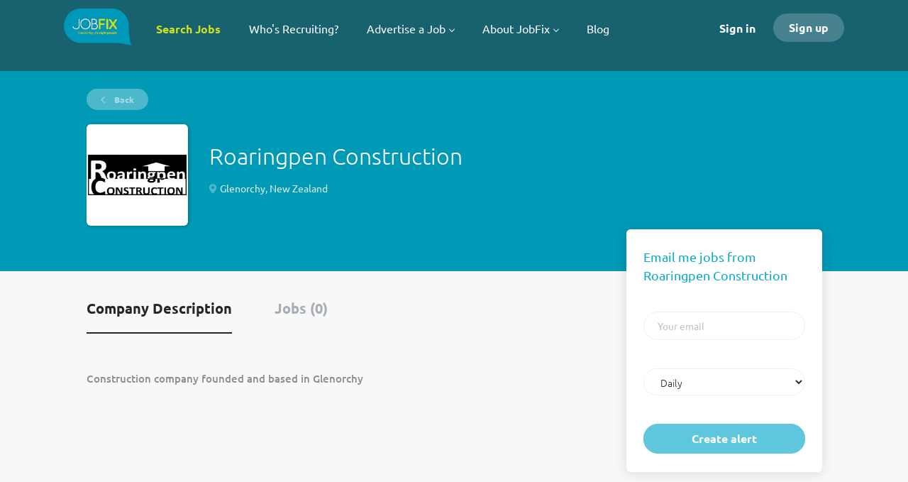

--- FILE ---
content_type: text/html;charset=utf-8
request_url: https://jobfix.co.nz/company/13315/roaringpen-construction/
body_size: 10040
content:
<!DOCTYPE html>
<html lang="en">
<head>
    <meta charset="utf-8">
    <meta http-equiv="X-UA-Compatible" content="IE=edge">
    <meta name="viewport" content="width=device-width, initial-scale=1">
    <!-- The above 3 meta tags *must* come first in the head; any other head content must come *after* these tags -->

    <meta name="keywords" content="">
    <meta name="description" content="Jobs at Roaringpen Construction on JobFix">
    <meta name="viewport" content="width=device-width, height=device-height,
                                   initial-scale=1.0, maximum-scale=1.0,
                                   target-densityDpi=device-dpi">
    <link rel="alternate" type="application/rss+xml" title="Jobs" href="https://jobfix.co.nz/rss/">

    <title>Jobs at Roaringpen Construction | JobFix</title>

    <link href="https://cdn.smartjobboard.com/2025.09/templates/FlowDND/assets/styles.css" rel="stylesheet">
    <link href="https://jobfix.co.nz/templates/FlowDND/assets/style/styles.css?v=1759913100.8997" rel="stylesheet" id="styles">

    <link rel="icon" href="https://jobfix.co.nz/templates/FlowDND/assets/images/JobFix-Favicon-PNG.png" type="image/x-icon" />
<link href="https://cdn.smartjobboard.com/fonts/ubuntu/style.css" rel="stylesheet" type="text/css" media="print" onload="this.media='all'; this.onload=null;">
<link rel='canonical' href='https://jobfix.co.nz/company/13315/roaringpen-construction/'>
<meta property="og:type" content="article" />
<meta property="og:site_name" content="JobFix" />
<meta property="og:url" content="https://jobfix.co.nz/company/13315/roaringpen-construction/" />
<meta property="og:title" content="Jobs at Roaringpen Construction | JobFix" />
<meta property="og:description" content="Jobs at Roaringpen Construction on JobFix" />
<meta property="og:image" content="https://jobfix.co.nz/files/pictures/roaringpenlogo.jpg" />
<meta name="twitter:image" content="https://jobfix.co.nz/files/pictures/roaringpenlogo.jpg">
<meta property="og:image" content="https://jobfix.co.nz/templates/FlowDND/assets/images/Jobfix%20new%20logo%20High.png" />
<script type="application/ld+json">{"@context":"https:\/\/schema.org","@type":"WebSite","url":"https:\/\/jobfix.co.nz","image":"https:\/\/jobfix.co.nz\/templates\/FlowDND\/assets\/images\/Jobfix%20new%20logo%20High.png","description":"Jobfix is Queenstown's local recruitment site, meeting the needs of Jobseekers and Employers in all lines of business. Jobfix is our answer to better and easier staff recruitment and making sure employers and job seekers are connected.","keywords":"Jobs in Queenstown, live in Queenstown, Tourism jobs in Queenstown, Hotel jobs in Queenstown","name":"JobFix","potentialAction":{"@type":"SearchAction","target":"https:\/\/jobfix.co.nz\/jobs\/?q={q}","query-input":"required name=q"}}</script>
            <!-- Global Site Tag (gtag.js) - Google Analytics -->
        <script async src="https://www.googletagmanager.com/gtag/js?id=UA-110320771-1"></script>
        <script>
            window.dataLayer = window.dataLayer || [];
            function gtag(){ dataLayer.push(arguments); }
            gtag('js', new Date());
                                        gtag('config', 'UA-110320771-1', {
                    'anonymize_ip': true,
                    'dimension1': 'lakesweekly.mysmartjobboard.com',
                    'dimension2': 'FlowDND'
                });
                    </script>
                    <script>
            
            !function(f,b,e,v,n,t,s){if(f.fbq)return;n=f.fbq=function(){n.callMethod?
                n.callMethod.apply(n,arguments):n.queue.push(arguments)};if(!f._fbq)f._fbq=n;
                n.push=n;n.loaded=!0;n.version='2.0';n.queue=[];t=b.createElement(e);t.async=!0;
                t.src=v;s=b.getElementsByTagName(e)[0];s.parentNode.insertBefore(t,s)}(window,
                document,'script','https://connect.facebook.net/en_US/fbevents.js');
            
            fbq('init', '1115398319310101');
            fbq('track', 'PageView');
        </script>
        <noscript><img height="1" width="1" style="display:none"
                       src="https://www.facebook.com/tr?id=1115398319310101&ev=PageView&noscript=1"
            /></noscript>
    <script>
    </script>    <style type="text/css">.body__inner .navbar {
	 background-color: #186270;
}

.footer {
    background-color: #186270;
}
.footer ul li {
    color: #cee11e;
}
.footer ul a {
    color: #07a9cc;
}
.navbar {
    min-height: 100px;
}
.main-banner {
    height: 600px;
}
.featured-companies__title {
    color: #07a9cc;
	font-weight: 400;
}
.listing__title {
	 color: #07a9cc;
	 	font-weight: 400;
}
.listing {
	 background: #fff;
}

.jobs-by__wrapper {
    background: #07a9cc;
}
.subscribe__description h3 {
    color: #07a9cc;
	 	font-weight: 400;
}
.subscribe__description > div {
    color: #333333;
    font-weight: 300;
    font-size: 16px;
}
	.details-header {
    background: #0099b6;
}
.form .form-label {
    color: #333333;
}
.static-pages, .context-text {
	 color: #333333;
}
.main-sections__listing__latest, .main-sections__jobs-by {
    background: #fff;
}
.view-all {
    background: #fff;
    padding: 50px 0 100px;
}
.subscribe__description > div:first-of-type {
    color: #333333;
}
.listing-item__employment-type,
.job-type .job-type__value:first-of-type {
	 display: none;
}
.less-more__btn {
display: none !important;
}
.less-more {
display: block !important;
}
.navbar .navbar-left > .navbar__item {
padding: 0 40px 10px 0;
}
.product-item {
  height: 600px;
}
.product-item__content {
	height: 450px;
}

.product-item__description {
	height: 450px;
}

.product-item__title {
	font-size: 18px;
}

.product-item__price {
  	font-size: 40px;
}

.why-advertise > ul,
.asked-questions > ul {
  	list-style: none;
	padding: 0;
	margin: 0;
}
.why-advertise ul li,
.asked-questions .asked-question {
    background: #fff;
    min-height: 320px;
    padding: 30px;
  	margin: 10px;
  	border-radius: 6px;
}
.why-advertise ul li img {
    max-width: 150px;
    margin: 0 auto;
    display: block; 
}
.why-advertise .description {
 	border-top: 2px solid #2e6270;
    text-align: center;
    font-size: 18px;
    color: #2e6270;
    padding-top: 20px; 
  	min-height: 170px;
}
.why-advertise h2,
.asked-questions h2 {
 	text-align: center; 
}
.why-advertise h2 {
 	color: #fff; 
}
.asked-questions h2,
.got-question h3 {
 	color: #49aacc;
}
.asked-questions .asked-question {
 	-webkit-box-shadow: 0 2px 14px 0 rgba(0, 0, 0, 0.08);
    -ms-box-shadow: 0 2px 14px 0 rgba(0, 0, 0, 0.08);
    -moz-box-shadow: 0 2px 14px 0 rgba(0, 0, 0, 0.08);
    box-shadow: 0 2px 14px 0 rgba(0, 0, 0, 0.08);
    -webkit-transition: box-shadow 0.2s ease-in;
    -moz-transition: box-shadow 0.2s ease-in;
    -o-transition: box-shadow 0.2s ease-in;
    transition: box-shadow 0.2s ease-in; 
}
.asked-questions .item-header {
 	font-size: 20px;
    font-weight: bold;
    border-bottom: 2px solid #f0f0f0;
    padding-bottom: 20px;
    margin-bottom: 20px; 
}
.asked-questions .item-descriptions ul {
  	list-style: disc;
}
.asked-questions .got-question {
  	text-align: center;
  	margin-bottom: 40px;
}
.product-wrapper {
 	margin-bottom: 40px; 
}
.product-items-wrapper {
  	max-width: 100%;
}
.product-items-wrapper .product-item,
.product-items-wrapper .product-item-wrap:nth-child(3) .product-item {
  	margin: 10px;
}
.pricing-header {
 	text-align: center;
  	color: #fff;
  	padding-top: 20px;
}
.products-widgets img {
 	margin: 0 auto;
	display: block; 
  	max-width: 100%;
}
.product-background-wrapper {
 	background: #49aacc;
  	padding-bottom: 300px;
}
.product-items-wrapper {
 	margin-top: -230px; 
}
.product-items-wrapper .product-item {
  	background: #2e6270;
  	border: 0;
  	min-height: 603px;
}
.product-items-wrapper .product-item .product-item__content,
.product-items-wrapper .product-item .product-item__description {
  	color: #fff;
}
.product-items-wrapper .product-item .form {
 	bottom: 0px;
  	background: #fff;
	border-radius: 0 0 6px 6px;
}
.product-items-wrapper .product-item .form .form-group:last-child {
  	margin-bottom: 15px;
}
.product-items-wrapper .product-item-wrap:nth-child(2) .product-item {
  	border-radius: 0 0 6px 6px;
  	background: #e7e7e7;
}
.product-items-wrapper .product-item-wrap:nth-child(4) .product-item {
  	background: #ffc600;
}
.product-items-wrapper .product-item-wrap:nth-child(2) .product-item__content, 
.product-items-wrapper .product-item-wrap:nth-child(2) .product-item__description {
  	color: #2e6270;
}
.product-items-wrapper .product-item__title {
	font-size: 24px;
	text-align: left;
	font-weight: 100;
}
.product-items-wrapper .btn,
.asked-questions .btn {
 	background: #49aacc;
  	border: 1px solid #49aacc;
}
.product-items-wrapper .most-popular-btn {
  	background: #cfdf21;
  	border: 1px solid #cfdf21;
}
.product-item-price {
  	font-size: 32px;
}
.product-options li {
  	padding: 5px 0;
}
.product-options li:before {
    background-image: url(/files/pictures/check-mark.png);
    content: '';
    display: inline-block;
    height: 15px;
    width: 15px;
    background-size: cover;
    margin-right: 10px;

}
.most-popular {
 	position: absolute;
    left: 0;
    bottom: 100%;
    background: #cfdf21;
    width: 100%;
    height: 40px;
    text-align: center;
    line-height: 40px;
    color: #fff;
    border-radius: 6px 6px 0 0; 
}
.product-item-price {
 	font-size: 22px;
    font-weight: bold;
    padding-bottom: 10px;
    border-bottom: 3px solid; 
}
.product-item ul {
  	padding: 15px 0;
  	margin: 0;
  	list-style: none;
}
.product-options {
    min-height: 310px;
  	padding-top: 10px;
}
.product-discount {
 	background: #f2f2f2;
	margin: 0px -15px;
	padding: 5px 15px;
	box-shadow: 0px 3px 3px 0px rgba(0, 0, 0, 0.1); 
}
.per-month {
  	font-weight: normal;
  	font-size: 16px;
}
.strike-through {
 	font-weight: normal;
    opacity: 0.3;
    position: relative;
    padding: 0 5px; 
}
.strike-through:before {
 	content: '';
	border-bottom: 1px solid black;
	width: 100%;
	position: absolute;
	left: 0;
	top: 50%; 
}
.not-available-option {
 	opacity: 0.1; 
}
@media all and (max-width: 768px) {
  	.why-advertise .col-xs-12,
  	.product-items-wrapper .product-item,
  	.asked-questions .col-xs-12 {
      	width: calc(100% - 20px);
    }
    .product-items-wrapper .product-item-wrap {
        flex: 0 1 100%;
    }
  	.product-items-wrapper .product-item-wrap:nth-child(2) .product-item {
    	margin-top: 50px;  
  	}
}
@media all and (min-width: 768px) {
  	.why-advertise .col-sm-6 {
      	width: calc(50% - 20px);
    }
  	.product-items-wrapper .product-item-wrap {
        flex: 0 1 50%;
    }
  	.asked-questions .col-xs-12 {
      	width: calc(100% - 20px);
    }
}
@media all and (min-width: 1200px) {
  	.why-advertise .col-lg-3 {
      	width: calc(25% - 20px);
    }
    .product-items-wrapper .product-item-wrap {
        flex: 0 1 24.5%;
    }
  	.asked-questions .col-lg-4 {
        width: calc(33.33% - 20px);
    }
}

@media all and (max-width: 414px) {
  .details-footer.affix { position: sticky !important; }
}

.product-item-price {
  font-size: 30px; }
.why-advertise ul li img {
    max-width: 120px;
}
.listing-item__date {
    color: #fbfbfb;
    visibility: hidden;
}
.main-banner {
    height: 700px;
}
body:not(.body__inner) .quick-search__frontpage .quick-search__wrapper {
    margin-top: -278px;
}</style>
    <!-- Google Tag Manager -->
<script>(function(w,d,s,l,i){w[l]=w[l]||[];w[l].push({'gtm.start':
new Date().getTime(),event:'gtm.js'});var f=d.getElementsByTagName(s)[0],
j=d.createElement(s),dl=l!='dataLayer'?'&l='+l:'';j.async=true;j.src=
'https://www.googletagmanager.com/gtm.js?id='+i+dl;f.parentNode.insertBefore(j,f);
})(window,document,'script','dataLayer','GTM-K7ZLSV2');</script>
<!-- End Google Tag Manager -->
<script>
document.addEventListener('DOMContentLoaded', function() {
	//$('.product-items-wrapper').before('<div class="text-center" style="margin-bottom: 70px;">If submitted after Friday 3 PM your advert will be subjected to space availability.</div>');
	
  	pricing();
  
  	function pricing() {
        if (~window.location.pathname.indexOf('/employer-products') || (~window.location.pathname.indexOf('/products') && ~window.location.search.indexOf('permission=post_job'))) {
            $('.container--small').removeClass('container container--small');
            $('.product-items-wrapper').parent().addClass('container').wrap('<div class="product-wrapper">');
            $('.product-wrapper').prevAll().wrapAll('<div class="product-background-wrapper">');
            $('.title__pricing').hide();
            $('.product-item').each(function (index) {
                var price = $('.product-item__price', this),
                btn = $('.btn', this);
                if (index == 1) {
                    $(this).prepend('<div class="most-popular">Our most popular option</div>');
                    btn.addClass('most-popular-btn');
                }
                /*
                price.html(function (key, val) {
                    var result = val.replace(/per month/gi, '<span class="per-month">/ month</span>');
                    if (~$.inArray(index, [1,2])) {
                        result = val + ' <span class="strike-through">$105</span>';
                        if (index == 2) {
                            result = val + ' <span class="strike-through">$175</span>';
                        }
                    }
                    return result;
                });
                */
                btn.val('Book Now');
                $('.product-item__title', this).after(price.toggleClass('product-item__price product-item-price'));
                $('.form', this).find('.form-group').first().append($('.product-options', this));
            });
        }
    }
})
</script>
  
<link rel="stylesheet" href="//code.jquery.com/ui/1.10.4/themes/smoothness/jquery-ui.css">
   <script src="//code.jquery.com/jquery-1.10.2.js"></script>
   <script src="//code.jquery.com/ui/1.10.4/jquery-ui.js"></script>
  
 <script>
   $(function() {
     $( ".accordion" ).accordion();
     $(".accordion").accordion({ header: "h3", collapsible: true, active: false ,heightStyle: "content" });
   });
</script>
  
<meta name="google-site-verification" content="hMFwANWZsR_9KqKFi6RzWijjOihFpKoiWHLzJSGsPLM" />
  
  <script type="text/javascript" src="https://cdn.jsdelivr.net/npm/cookie-bar/cookiebar-latest.min.js?theme=grey&tracking=1&thirdparty=1&privacyPage=https%3A%2F%2Fwww.iubenda.com%2Fprivacy-policy%2F92949482%2Ffull-legal"></script>
</head>
<body class="body__inner">
    <nav class="navbar navbar-default ">
	<div class="container container-fluid">
		<div class="logo navbar-header">
			<a class="logo__text navbar-brand" href="https://jobfix.co.nz">
				<img src="https://jobfix.co.nz/templates/FlowDND/assets/images/Jobfix%20new%20logo%20High.png" alt="JobFix" />
			</a>
		</div>
		<div class="burger-button__wrapper burger-button__wrapper__js visible-sm visible-xs"
			 data-target="#navbar-collapse" data-toggle="collapse">
			<div class="burger-button"></div>
		</div>
		<div class="collapse navbar-collapse" id="navbar-collapse">
			<div class="visible-sm visible-xs">
													<ul class="nav navbar-nav navbar-left">
            <li class="navbar__item ">
            <a class="navbar__link" href="/jobs/" ><span><font color="#cee11e"><b>Search Jobs</b></font></span></a>
                    </li>
            <li class="navbar__item ">
            <a class="navbar__link" href="/companies/" ><span>Who's Recruiting?</span></a>
                    </li>
            <li class="navbar__item  dropdown">
            <a class="navbar__link" href="/add-listing/?listing_type_id=Job" ><span>Advertise a Job</span></a>
                            <ul class="dropdown-menu">
                                            <li class="navbar__item ">
                            <a class="navbar__link" href="/add-listing/?listing_type_id=Job" ><span>Post a Job</span></a>
                        </li>
                                            <li class="navbar__item ">
                            <a class="navbar__link" href="/resumes/" ><span>View Job Seekers</span></a>
                        </li>
                                            <li class="navbar__item ">
                            <a class="navbar__link" href="/employer-products/" ><span>Pricing</span></a>
                        </li>
                                    </ul>
                    </li>
            <li class="navbar__item  dropdown">
            <a class="navbar__link" href="/about/" ><span>About JobFix</span></a>
                            <ul class="dropdown-menu">
                                            <li class="navbar__item ">
                            <a class="navbar__link" href="/contact/" ><span>Contact Us</span></a>
                        </li>
                                            <li class="navbar__item ">
                            <a class="navbar__link" href="/faqs/" ><span>FAQs</span></a>
                        </li>
                                    </ul>
                    </li>
            <li class="navbar__item ">
            <a class="navbar__link" href="/blog/" ><span>Blog</span></a>
                    </li>
    </ul>


				
			</div>
			<ul class="nav navbar-nav navbar-right">
									<li class="navbar__item navbar__item ">
						<a class="navbar__link navbar__login" href="https://jobfix.co.nz/login/">Sign in</a>
					</li>
					<li class="navbar__item navbar__item__filled"><a class="navbar__link  btn__blue" href="https://jobfix.co.nz/registration/">Sign up</a></li>
							</ul>
			<div class="visible-md visible-lg">
									<ul class="nav navbar-nav navbar-left">
            <li class="navbar__item ">
            <a class="navbar__link" href="/jobs/" ><span><font color="#cee11e"><b>Search Jobs</b></font></span></a>
                    </li>
            <li class="navbar__item ">
            <a class="navbar__link" href="/companies/" ><span>Who's Recruiting?</span></a>
                    </li>
            <li class="navbar__item  dropdown">
            <a class="navbar__link" href="/add-listing/?listing_type_id=Job" ><span>Advertise a Job</span></a>
                            <ul class="dropdown-menu">
                                            <li class="navbar__item ">
                            <a class="navbar__link" href="/add-listing/?listing_type_id=Job" ><span>Post a Job</span></a>
                        </li>
                                            <li class="navbar__item ">
                            <a class="navbar__link" href="/resumes/" ><span>View Job Seekers</span></a>
                        </li>
                                            <li class="navbar__item ">
                            <a class="navbar__link" href="/employer-products/" ><span>Pricing</span></a>
                        </li>
                                    </ul>
                    </li>
            <li class="navbar__item  dropdown">
            <a class="navbar__link" href="/about/" ><span>About JobFix</span></a>
                            <ul class="dropdown-menu">
                                            <li class="navbar__item ">
                            <a class="navbar__link" href="/contact/" ><span>Contact Us</span></a>
                        </li>
                                            <li class="navbar__item ">
                            <a class="navbar__link" href="/faqs/" ><span>FAQs</span></a>
                        </li>
                                    </ul>
                    </li>
            <li class="navbar__item ">
            <a class="navbar__link" href="/blog/" ><span>Blog</span></a>
                    </li>
    </ul>


				
			</div>
		</div>
	</div>
</nav>

<div id="apply-modal" class="modal fade" tabindex="-1">
	<div class="modal-dialog">
		<div class="modal-content">
			<div class="modal-header">
				<button type="button" class="close" data-dismiss="modal" aria-label="Close"></button>
				<h4 class="modal-title"></h4>
			</div>
			<div class="modal-body">
			</div>
		</div>
	</div>
</div>

                    
    <div class="page-row page-row-expanded">
        <div class="display-item">
            
    <div class="details-header company-profile" >
    <div class="container">
        <div class="results">
            <a href="javascript:history.back();"
               class="btn__back">
                Back            </a>
        </div>
                    <div class="media-left listing-item__logo">
                <div class="listing-item__logo--wrapper">
                    <img src="https://jobfix.co.nz/files/pictures/roaringpenlogo.jpg" border="0" alt="" class="featured-company__image"/>
                </div>
            </div>
                <div class="media-body">
            <h1 class="details-header__title">Roaringpen Construction</h1>
            <ul class="listing-item__info">
                                    <li class="listing-item__info--item listing-item__info--item-location">
                        Glenorchy, New Zealand
                    </li>
                                            </ul>
                                </div>
    </div>
</div>
<div class="container details-body details-body__company-profile">
    <div class="row">
        <div class="col-xs-12 details-body__left companies-jobs-list">
            <!-- Nav tabs -->
            <div class="company-profile-info__tabs-list">
                <ul class="nav nav-tabs company-profile-info__tabs-list--tabs" role="tablist">
                                        <li role="presentation" class="active">
                        <a href="#about-info" aria-controls="about-info" role="tab" data-toggle="tab">Company Description</a>
                    </li>
                    <li role="presentation">
                        <a href="#all-vacancy" aria-controls="all-vacancy" role="tab" data-toggle="tab">Jobs (0)</a>
                    </li>
                </ul>
            </div>

            <!-- Tab panes -->
            <div class="tab-content">
                <div role="tabpanel" class="tab-pane fade in active" id="about-info">
                    <div class="profile__info">
                        <div class="profile__info__description content-text"><p>Construction company founded and based in Glenorchy</p></div>
                        <div class="profile__info__description content-text"></div>
                    </div>
                </div>
                <div role="tabpanel" class="tab-pane fade" id="all-vacancy">
                    <div class="companies-jobs-list">
                                                    <div class="search-results listing">
                                                                <button type="button" class="load-more btn btn__white hidden" data-backfilling="false" data-page="1">
                                    Load more                                </button>
                            </div>
                                            </div>
                </div>
            </div>
        </div>

        <div class="sidebar col-xs-10 profile col-xs-offset-1 col-sm-offset-0 pull-right">
    <div class="sidebar__content">
        <section class="main-sections main-sections__alert">
            <div class="alert__block alert__block-form">
                <div class="alert__block subscribe__description">
                                        <h3>Email me jobs from Roaringpen Construction</h3>
                </div>
                <form action="https://jobfix.co.nz/job-alerts/create/?company=13315" method="post" id="create-alert" class="alert__form with-captcha">
                    <input type="hidden" name="action" value="save" />
                    <div class="alert__messages">
                    </div>
                    <div class="form-group alert__form__input" data-field="email">
                        <label for="alert-email" class="form-label sr-only">Your email</label>
                        <input id="alert-email" type="email" class="form-control" name="email" value="" placeholder="Your email">
                    </div>
                    <div class="form-group alert__form__input">
                        <label for="alert-frequency" class="form-label sr-only">Email frequency</label>
                        <select id="alert-frequency" class="form-control" name="email_frequency">
                            <option value="daily">Daily</option>
                            <option value="weekly">Weekly</option>
                            <option value="monthly">Monthly</option>
                        </select>
                    </div>
                    <div class="form-group alert__form__input text-center">
                        <input type="submit" name="save" value="Create alert" class="btn__submit-modal btn btn__orange btn__bold">
                    </div>
                </form>
            </div>
        </section>
    </div>
    </div>


    </div>
</div>

        </div>
    </div>

    <div class="page-row hidden-print">
    
    <div class="widgets__container editable-only     " data-name="footer">
            <div class="section" data-type="footer" data-name="Footer" >
    <footer class="footer">
        <div class="container">
                        <div>
<div>
<ul>
<li><a class="footer-nav__link" href="https://jobfix.co.nz/">Home</a></li>
<li><a class="footer-nav__link" href="https://jobfix.co.nz/contact/">Contact</a></li>
<li><a class="footer-nav__link" href="https://jobfix.co.nz/about/">About Us </a></li>
<li><a class="footer-nav__link" href="https://jobfix.co.nz/terms-of-use/">Terms &amp; Conditions</a></li>
</ul>
</div>
<div>
<ul>
<li>Employer</li>
<li><a class="footer-nav__link" href="https://jobfix.co.nz/add-listing/?listing_type_id=Job">Post a Job</a></li>
<li><a class="footer-nav__link" href="https://jobfix.co.nz/resumes/">Search Resumes</a></li>
<li><a class="footer-nav__link" href="https://jobfix.co.nz/login/">Sign in</a></li>
</ul>
</div>
<div>
<ul>
<li>Job Seeker</li>
<li><a class="footer-nav__link" href="https://jobfix.co.nz/jobs/">Find Jobs</a></li>
<li><a class="footer-nav__link" href="https://jobfix.co.nz/add-listing/?listing_type_id=Resume">Create Resume</a></li>
<li><a class="footer-nav__link" href="https://jobfix.co.nz/login/">Sign in</a></li>
</ul>
</div>
<div>
<ul>
<li><a class="footer-nav__link footer-nav__link-social footer-nav__link-in" href="https://www.linkedin.com/company/jobfix-queenstown/">LinkedIn</a></li>
<li></li>
<li><strong><a class="iubenda-black no-brand iubenda-embed iub-legal-only" title="Privacy Policy" href="https://www.iubenda.com/privacy-policy/92949482">Privacy Policy</a>
<script type="text/javascript">// <![CDATA[
(function (w,d) {var loader = function () {var s = d.createElement("script"), tag = d.getElementsByTagName("script")[0]; s.src="https://cdn.iubenda.com/iubenda.js"; tag.parentNode.insertBefore(s,tag);}; if(w.addEventListener){w.addEventListener("load", loader, false);}else if(w.attachEvent){w.attachEvent("onload", loader);}else{w.onload = loader;}})(window, document);
// ]]></script>
</strong></li>
<li><strong><a class="iubenda-black no-brand iubenda-embed " title="Cookie Policy" href="https://www.iubenda.com/privacy-policy/92949482/cookie-policy">Cookie Policy</a></strong>
<script type="text/javascript">// <![CDATA[
(function (w,d) {var loader = function () {var s = d.createElement("script"), tag = d.getElementsByTagName("script")[0]; s.src="https://cdn.iubenda.com/iubenda.js"; tag.parentNode.insertBefore(s,tag);}; if(w.addEventListener){w.addEventListener("load", loader, false);}else if(w.attachEvent){w.attachEvent("onload", loader);}else{w.onload = loader;}})(window, document);
// ]]></script>
</li>
</ul>
</div>
</div>
<div>&copy; 2026&nbsp;Global Publications - Queenstown&nbsp; &nbsp;|&nbsp; &nbsp;Homepage image courtesy of <a href="https://www.vudu.co.nz/" target="_blank" rel="noopener noreferrer">Vudu Cafe Queenstown</a></div>        </div>
    </footer>
</div>

    </div>



</div>
    <script src="https://cdn.smartjobboard.com/2025.09/templates/FlowDND/assets/scripts.js"></script>

    <script>
        document.addEventListener("touchstart", function() { }, false);

        // Set global javascript value for page
        window.SJB_GlobalSiteUrl = 'https://jobfix.co.nz';
        window.SJB_UserSiteUrl   = 'https://jobfix.co.nz';

        $('.toggle--refine-search').on('click', function(e) {
            e.preventDefault();
            $(this).toggleClass('collapsed');
            $('.refine-search__wrapper').toggleClass('show');
        });
        $(document).ready(function () {
            if (window.location.hash == '#comments') {
                setTimeout(function () {
                    $('html, body').animate({
                        scrollTop: $("#disqus_thread").offset().top
                    }, 1500);
                    window.location.hash = '';
                }, 1000)
            }
            $('.blog__comment-link').on('click', function () {
                $('html, body').animate({
                    scrollTop: $("#disqus_thread").offset().top
                }, 300);
            });
            $('table').each(function() {
                $(this).wrap('<div class="table-responsive"/>')
            });
        })

    </script>

     <meta name="csrf-token" content="">                 <script>
                    $(document).ready(function() {
                        var recaptchaStarted = false;
                        function recaptchaLoad () {
                            if (!recaptchaStarted) {
                                recaptchaStarted = true;
                                $('body').append('<scr' + 'ipt src="https://www.google.com/recaptcha/api.js?onload=recaptchaOnLoad&render=explicit" async defer></scr' + 'ipt>')
                                $(window).off('scroll', recaptchaLoad);
                            }
                        }
                        $('.with-captcha :submit').each(function() {
                            if (!$(this).prop('disabled')) {
                                $(this).prop('disabled', true);
                                $(this).data('pre-captcha-disabled', true);
                            }
                        });
                        $('.with-captcha :input').keydown(recaptchaLoad);
                        setTimeout(recaptchaLoad, 5000);
                        $(window).on('scroll', recaptchaLoad);
                    });
                </script>            <script>
                var recaptchaLoaded = false;
                function recaptchaOnLoad() {
                    if (typeof captchaCompleted != 'undefined') {
                        return;
                    }
                    recaptchaLoaded = true;
                    $('.with-captcha').each(function() {
                        var form = $(this);
                        if (form.data('captcha-inited')) {
                            return true;
                        }
                        form.data('captcha-inited', true);
                        var recaptcha = $('<div class="recaptcha-container form-group"></div>');
                        form.find('input[type="submit"]')
                            .after(recaptcha);
                        recaptcha.uniqueId();
                        var id = grecaptcha.render(recaptcha.attr('id'), {
                            'sitekey': '6LcKwyAUAAAAANWAgSImC3RWxGe4Dz0A2qeuwwl3',
                            'size': 'invisible',
                            'badge': 'inline',
                            'hl': 'en',
                            'callback': function() {
                                form.data('captcha-triggered', true);
                                form.submit();
                            }
                        });
                
                        form.submit(function(e) {
                            if (!$(this).data('captcha-triggered')) {
                                e.preventDefault();
                                e.stopImmediatePropagation();
                                grecaptcha.execute(id);
                            }
                        });
                
                        var handlers = $._data(this, 'events')['submit'];
                        // take out the handler we just inserted from the end
                        var handler = handlers.pop();
                        // move it at the beginning
                        handlers.splice(0, 0, handler);
                        
                        $('.with-captcha :submit').each(function() {
                            if ($(this).prop('disabled') && $(this).data('pre-captcha-disabled')) {
                                $(this).prop('disabled', false);
                            }
                        });
                    });
                }
                
                function newRecaptchaForm() {
                    if (recaptchaLoaded) { // preventing node inserted before recaptcha load
                        recaptchaOnLoad();
                    }
                }
                const observer = new MutationObserver(newRecaptchaForm);
                observer.observe($('body').get(0), { childList: true, subtree: true });
            </script>     <script>
        $('#create-alert').submit(function(e) {
            var form = $(this);
            form.find('input[type="submit"]').prop('disabled', true);
            $('#create-alert').ajaxSubmit({
                url:  $('#create-alert').attr('action'),
                success: function(data) {
                    var response = $('<div>' + data + '</div>');
                    response.find('.field-error').each(function() {
                        $('#create-alert').find('.form-group[data-field="' + $(this).data('field') + '"]').addClass('field-error');
                    });
                    $('#create-alert .alert__messages').empty().append(response.find('.alert'));
                    if ($('#create-alert .alert-danger').length == 0) {
                        $('#create-alert').find('.form-control[name="email"]').text('').val('');
                        $('#create-alert').find('.btn').blur();
                    }
                },
                complete: function() {
                    form.find('input[type="submit"]').prop('disabled', false);
                }
            });
            e.preventDefault();
        });
    </script>
     <script>
        var listingPerPage = 20;

        $('#create-alert').submit(function(e) {
            var form = $(this);
            form.find('input[type="submit"]').prop('disabled', true);
            $('#create-alert').ajaxSubmit({
                url:  $('#create-alert').attr('action'),
                success: function(data) {
                    var response = $('<div>' + data + '</div>');
                    response.find('.field-error').each(function() {
                        $('#create-alert').find('.form-group[data-field="' + $(this).data('field') + '"]').addClass('field-error');
                    });
                    $('#create-alert .alert__messages').empty().append(response.find('.alert'));
                    if ($('#create-alert .alert-danger').length == 0) {
                        $('#create-alert').find('.form-control[name="email"]').text('').val('');
                        $('#create-alert').find('.btn').blur();
                    }
                },
                complete: function() {
                    form.find('input[type="submit"]').prop('disabled', false);
                }
            });
            e.preventDefault();
        });

                    $(document).ready(function() {
                $('.load-more').trigger('click');
            });
        

        $('.load-more').click(function() {
            var self = $(this);
            var page = parseInt(self.data('page')) + 1;
			var s = $('html').scrollTop();
			self.addClass('loading');
            if (self.data('backfilling')) {
                page = parseInt(self.data('backfilling-page')) + 1;
                self.data('backfilling-page', page);

				// request to listings providers
				$.get("https://jobfix.co.nz/ajax/?action=request_for_listings&page=" + page, function(data) {
					if (data.length > 0) {
						$('.no-listings-found').hide();
					} else {
						self.prop('disabled', true);
						$('.no-listings-found').removeClass('hidden');
					}
					self.before(data);
					$('html').scrollTop(s);
					if ($('.listing_item__backfilling').length < listingPerPage) {
						self.hide();
					}
					self.removeClass('loading');
				});
				return;
			}

			$.get('?&page=' + page, function(data) {
								var listings = $(data).find('.listing-item');
				self.removeClass('loading');
				if (listings.length) {
					$('.listing-item').last().after(listings);
					$('html').scrollTop(s);
					self.data('page', page);
				}
				if (listings.length !== listingPerPage) {
					if ('') {
						self.data('backfilling', true);
						$('.load-more').click();
					} else {
						self.hide();
					}
				}
			});
		});

		
    </script>
     <script>
        $('.navbar__link').on('touchstart focus', function () {
            var i = $(this).parents('.navbar__item');
            var result = !(i.is('.dropdown') && !$(this).is('.hover')) || $(document).width() < 993;
            $('.navbar__link.hover').removeClass('hover');
            i.find('.navbar__link').addClass('hover');
            return result;
        });

        $(document).on('click', function (e) {
            var dropdown = $('.navbar__link.hover').closest('.navbar__item');

            if (!dropdown.is(e.target) && dropdown.has(e.target).length === 0) {
                dropdown.find('.navbar__link.hover').removeClass('hover');
            }
        });
    </script>
 	<script>
		$("#apply-modal")
			.on('show.bs.modal', function(event) {
				if (!$(event.target).is('#apply-modal')) return;
				var button = $(event.relatedTarget);
				var titleData = button.data('title');
				var self = $(this);
				var updateTiny = typeof tinyconfig != 'undefined';
				self.find('.modal-title').text(titleData);
				if (button.data('applied')) {
					self.find('.modal-body').html('<p class="alert alert-danger">' + "You already applied to this job" + '</p>');
					return;
				}
				$.get(button.data('href'), function(data) {
					if (typeof data == 'object') {
						window.location.href = data.redirect;
						return;
					}
					self.find('.modal-body').html(data);
					self.find('.form-control').first().focus().select();
					if (updateTiny) {
						setTimeout(function () {
							tinymce.remove();
							tinymce.init(tinyconfig);
						}, 0);
					}
				});
			})
			.on('shown.bs.modal', function() {
				$(this).find('.form-control').first().focus().select();
			});
	</script>
 
    
</body>
</html>
